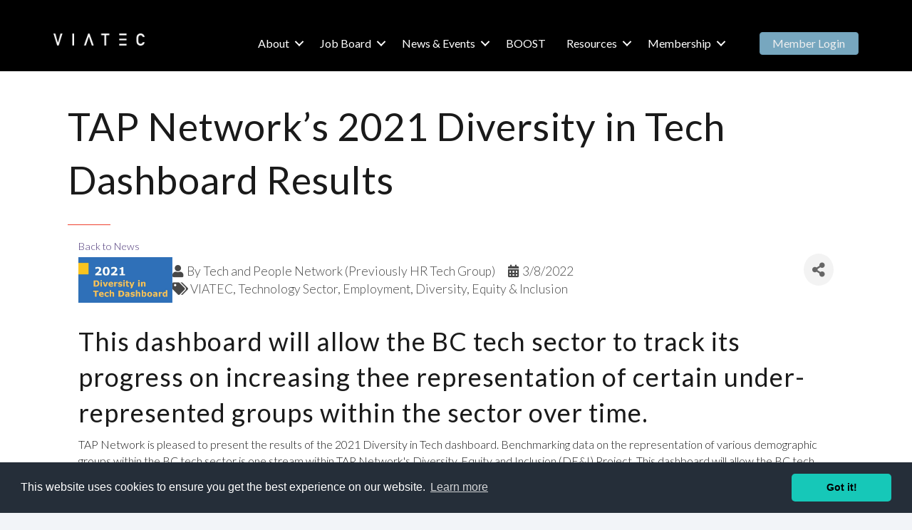

--- FILE ---
content_type: text/plain
request_url: https://www.google-analytics.com/j/collect?v=1&_v=j102&a=244755330&t=pageview&_s=1&dl=https%3A%2F%2Fmembers.viatec.ca%2Fnews%2FDetails%2Ftap-network-s-2021-diversity-in-tech-dashboard-results-104170&ul=en-us%40posix&dt=TAP%20Network%E2%80%99s%202021%20Diversity%20in%20Tech%20Dashboard%20Results%20-%20Victoria%20Innovation%2C%20Advanced%20Technology%20%26%20Entrepreneurship%20Council%20%7C%20VIATEC&sr=1280x720&vp=1280x720&_u=IEBAAEABAAAAACAAI~&jid=890654678&gjid=538113335&cid=447591092.1768812871&tid=UA-69759526-1&_gid=1424487499.1768812871&_r=1&_slc=1&z=744051602
body_size: -451
content:
2,cG-SBHCWVZFLP